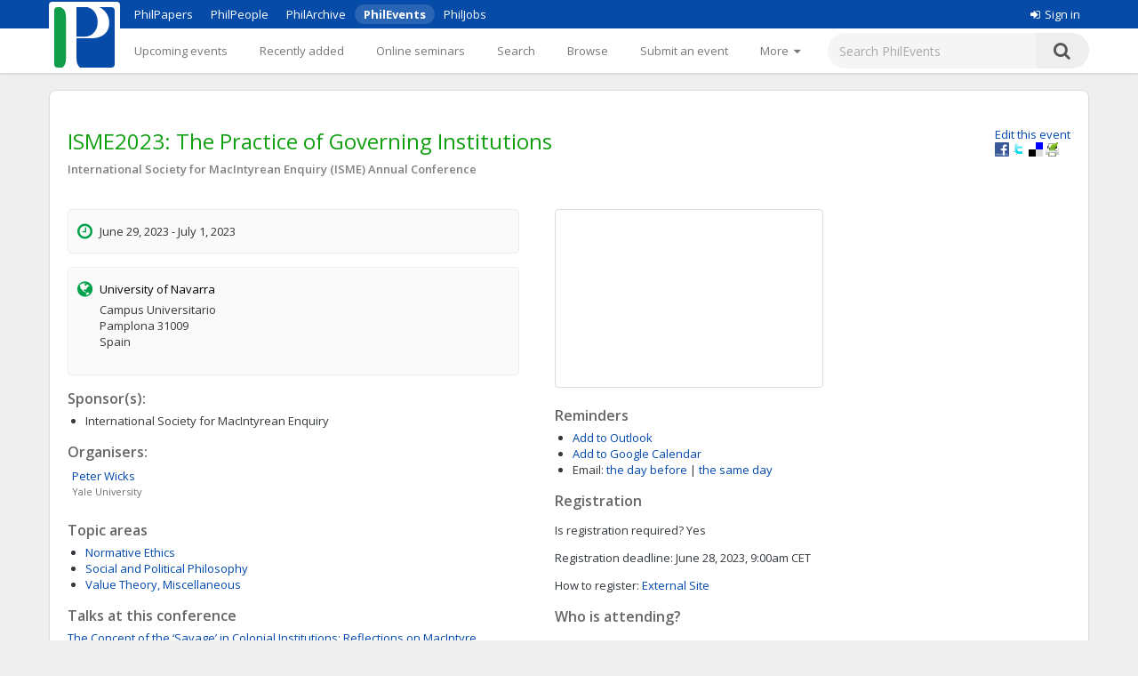

--- FILE ---
content_type: text/html;charset=UTF-8
request_url: https://philevents.org/event/show/106653
body_size: 8343
content:
<!DOCTYPE html>



<html>
  <head>
        <title>
   
	ISME2023: The Practice of Governing Institutions
 - PhilEvents</title>
        <link rel="stylesheet" type="text/css" href="/data/sites/3/style54723180000cbd395744851bd3648567.css"/>
		<meta http-equiv="X-UA-Compatible" content="IE=edge"/>
        <meta name="google-site-verification" content="gb0k4v3heNRw84KeauXl-vck9kkCmgE-pRq4AQuEeSs"/>
        <meta name="viewport" content="width=device-width, initial-scale=1, maximum-scale=1">

        <link rel="stylesheet" href="https://cdnjs.cloudflare.com/ajax/libs/font-awesome/4.6.3/css/font-awesome.css" />
        <link rel="stylesheet" href="/static/M8b9RN3evr5mluX4WaNEw19GbkaMrDB7vsu8zlkfE5X.css" />

        
            
        

        <link rel='shortcut icon' href='/data/sites/3/favicon20120404024918.ico' type='image/x-icon'/>
        
					<script type="text/javascript">
					  var _gaq = _gaq || [];
					  _gaq.push(['_setAccount', 'UA-26977000-1']);
					  _gaq.push(['_trackPageview']);

					  (function() {
					    var ga = document.createElement('script'); ga.type = 'text/javascript'; ga.async = true;
					    ga.src = ('https:' == document.location.protocol ? 'https://ssl' : 'http://www') + '.google-analytics.com/ga.js';
					    var s = document.getElementsByTagName('script')[0]; s.parentNode.insertBefore(ga, s);
					  })();

					</script>
					

		
<title>
   
	ISME2023: The Practice of Governing Institutions
</title>

		<script type="application/ld+json">
			{"@context":"https://schema.org","@type":"EducationEvent","name":"ISME2023: The Practice of Governing Institutions","eventAttendanceMode":"https://schema.org/OfflineEventAttendanceMode","startDate":"2023-06-29","endDate":"2023-07-01","description":"ISME2023: THE PRACTICE OF GOVERNING INSTITUTIONS  The 16th Annual Conference of  the International Society for MacIntyrean Enquiry  The University of Navarra, Pamplona, Spain  June 29-July 1, 2023  Conference Organizers:  Alejo José G. Sison - School of Economics and Business, University of NavarraDulce M. Redín - School of Economics and Business, University of NavarraIgnacio Ferrero - School of Economics and Business, University of NavarraMark Hoipkemier - School of Philosophy, University of Navarra  Conference Email: isme2023@macintyreanenquiry.org  CALL FOR PAPERS  A common complaint among scholars is that Alasdair MacIntyre has no full political theory. Whether or not this is true, MacIntyre’s practical thought has focused, to a striking degree, on institutions other than the state. Without denying the material importance of national governments, he shifts the normative locus of contemporary political deliberation and governance to smaller social forms that still have the potential to cultivate shared virtue and practical rationality.     The 2023 ISME conference, on the theme of “The Practice of Governing Institutions,”  hosted by the University of Navarra, invites paper proposals from any disciplinary perspective that engage MacIntyre’s provocative approach to the many spheres of governance.  MacIntyre’s distinction between institutions and practices (and the corresponding goods of efficiency and excellence) arguably marks his greatest contribution to the theory of organizational life, or of practical reason more generally.  These two aspects of durable cooperation stand at the core of his account of virtue as well as his moral sociology and his critique of modernity. As analytic categories, they permit MacIntyre to sketch contrasting genres of shared reasoning and dominant character-types, to narrate insightful histories of social change, and ultimately, to propose a general normative hierarchy, viz. that healthy institutions primarily serve the common goods of practice. This practice-oriented approach to common life and governance demands a profound re-thinking of many fields of conventional social explanation, and likewise of normative theories of the proper goals and standards of social cooperation.   Many fruitful questions swirl around this basic distinction and the approach to leadership, governance, and cooperation that MacIntyre builds around it.   In addition to papers on these and similar questions, we welcome proposals on any other themes from the work of Alasdair MacIntyre, in keeping with ISME conference tradition.  How widely does MacIntyre’s approach to governance apply — does it illuminate today’s dominant institutions as well as the specialized, often non-modern examples that he foregrounds?   What are the ramifications of MacIntyre’s approach for contemporary institutions that do not have “goods of practice” at their heart — from routinized supply-chain work to career-oriented education?   Can MacIntyre’s claims about governance be verified, especially by thinkers who do not share his fuller philosophical framework?    What are the practical and intellectual advantages, and also disadvantages, of understanding governance (in a given sphere) as a practice?    How might MacIntyre’s approach to governance correct, or be corrected by, the insights of the various social sciences?   What is the relationship between politics proper and other institutions, or between various spheres of extra-political governance?   Paper proposals of approximately 300-600 words should be sent as an email attachment to isme2023@macintyreanenquiry.org.  Submissions Deadline: February 15","location":{"@type":"Place","address":"Campus Universitario, Pamplona, Spain, 31009","name":"University of Navarra"},"organizer":[{"@type":"Person","givenName":"Peter","familyName":"Wicks","affiliation":{"legalName":"Yale University"}}],"performers":[{"@type":"Person","givenName":"Noell","familyName":"Birondo","affiliation":{"legalName":"University of Texas at El Paso"}}]}
		</script>
		
<meta name="layout" content="main"/>
<meta name='Description' content="ISME2023: The Practice of Governing Institutions – A Conference or similar with talks by <span itemscope itemtype='http://schema.org/Person'><span itemprop='givenName'>Noell</span> <span itemprop='familyName'>Birondo</span> <span itemspec itemtype='http://schema.org/Organization'><span itemprop='name'>(University of Texas at El Paso)</span></span> at University of Navarra (International Society for MacIntyrean Enquiry (ISME) Annual Conference) in June, 2023. Topics: Normative Ethics; Social and Political Philosophy; Value Theory, Miscellaneous" />
<meta property="og:title" content="ISME2023: The Practice of Governing Institutions"/>

<meta property="og:description" content="ISME2023: THE PRACTICE OF GOVERNING INSTITUTIONS
The 16th Annual Conference of&amp;nbsp; the International Society for MacIntyrean Enquiry
The University of Navarra, Pamplona, Spain
June 29-July 1, 2023
Conference Organizers:
Alejo Jos&amp;eacute; G. Sison - School of Economics and Business, University of NavarraDulce M. Red&amp;iacute;n - School of Economics and Business, University of NavarraIgnacio Ferrero - School of Economics and Business, University of NavarraMark Hoipkemier - School of Philosophy, University of Navarra
Conference Email: isme2023@macintyreanenquiry.org
CALL FOR PAPERS
A common complaint among scholars is that Alasdair MacIntyre has no full political theory. Whether or not this is true, MacIntyre&amp;rsquo;s practical thought has focused, to a striking degree, on institutions other than the state. Without denying the material importance of national governments, he shifts the normative locus of contemporary political deliberation and governance to smaller social forms that still have the potential to cultivate shared virtue and practical rationality.&amp;nbsp; &amp;nbsp;
The 2023 ISME conference, on the theme of &amp;ldquo;The Practice of Governing Institutions,&amp;rdquo;&amp;nbsp; hosted by the University of Navarra, invites paper proposals from any disciplinary perspective that engage MacIntyre&amp;rsquo;s provocative approach to the many spheres of governance.
MacIntyre&amp;rsquo;s distinction between institutions and practices (and the corresponding goods of efficiency and excellence) arguably marks his greatest contribution to the theory of organizational life, or of practical reason more generally.&amp;nbsp; These two aspects of durable cooperation stand at the core of his account of virtue as well as his moral sociology and his critique of modernity. As analytic categories, they permit MacIntyre to sketch contrasting genres of shared reasoning and dominant character-types, to narrate insightful histories of social change, and ultimately, to propose a general normative hierarchy, viz. that healthy institutions primarily serve the common goods of practice. This practice-oriented approach to common life and governance demands a profound re-thinking of many fields of conventional social explanation, and likewise of normative theories of the proper goals and standards of social cooperation.&amp;nbsp;
Many fruitful questions swirl around this basic distinction and the approach to leadership, governance, and cooperation that MacIntyre builds around it.&amp;nbsp;
In addition to papers on these and similar questions, we welcome proposals on any other themes from the work of Alasdair MacIntyre, in keeping with ISME conference tradition.
How widely does MacIntyre&amp;rsquo;s approach to governance apply &amp;mdash; does it illuminate today&amp;rsquo;s dominant institutions as well as the specialized, often non-modern examples that he foregrounds?&amp;nbsp;
What are the ramifications of MacIntyre&amp;rsquo;s approach for contemporary institutions that do not have &amp;ldquo;goods of practice&amp;rdquo; at their heart &amp;mdash; from routinized supply-chain work to career-oriented education?&amp;nbsp;
Can MacIntyre&amp;rsquo;s claims about governance be verified, especially by thinkers who do not share his fuller philosophical framework?&amp;nbsp;&amp;nbsp;
What are the practical and intellectual advantages, and also disadvantages, of understanding governance (in a given sphere) as a practice?&amp;nbsp;&amp;nbsp;
How might MacIntyre&amp;rsquo;s approach to governance correct, or be corrected by, the insights of the various social sciences?&amp;nbsp;
What is the relationship between politics proper and other institutions, or between various spheres of extra-political governance?&amp;nbsp;
Paper proposals of approximately 300-600 words should be sent as an email attachment to isme2023@macintyreanenquiry.org.
Submissions Deadline: February 15"/>
<meta property='og:image' content='/data/sites/3/logo20120404022822.jpg' />
<link rel='stylesheet' type='text/css' href='/plugins/richui-0.8/css/datechooser.css' /><link rel='stylesheet' type='text/css' href='/plugins/richui-0.8/js/yui/calendar/assets/calendar.css'></link><link rel='stylesheet' type='text/css' href='/plugins/richui-0.8/js/yui/calendar/assets/skins/sam/calendar.css' /><script type='text/javascript' src='/plugins/richui-0.8/js/yui/yahoo-dom-event/yahoo-dom-event.js'></script><script type='text/javascript' src='/plugins/richui-0.8/js/datechooser/datechooser.js'></script><script type='text/javascript' src='/plugins/richui-0.8/js/yui/calendar/calendar-min.js'></script>



        <script src="https://ajax.googleapis.com/ajax/libs/jquery/1.11.2/jquery.min.js" type="text/javascript" ></script>
<script src="https://ajax.googleapis.com/ajax/libs/jqueryui/1.11.3/jquery-ui.min.js" type="text/javascript" ></script>
<script src="/static/1tLazolhV7uzJjm3JJhQfR1ImC5PLaBmzlV4BR4U3pY.js" type="text/javascript" ></script>




        <script type="text/javascript" src="/js/iframeResizer.js"></script>
        <script type="text/javascript" src="https://widgets.philpapers.org/init.js"></script>
    </head>
    <body>
       <noscript>
	        <div id="js-check">
	            JavaScript must be enabled to properly use this site.
	        </div>
        </noscript>

        <div id="notification">
		    
	    </div>

      <!-- necessary to force body to top of document --> 
<div style="height: 1px; visibility: hidden;"></div> 

<div class="header">
	<script type='text/javascript' src="/static/r6yxjPpEnFvzBqh8SH9mTfUsHyPdqCDKseHAIfucVBW.js" defer ></script><div class='header--top'>  <div class='header--container'>    <nav>      <ul class='header--site-links'>        <li><a href='https://philpapers.org'>PhilPapers</a></li>        <li><a href='https://philpeople.org'>PhilPeople</a></li>        <li><a href='https://philarchive.org'>PhilArchive</a></li>        <li class='active'><a aria-current='true' href='https://philevents.org'>PhilEvents</a></li>        <li><a href='https://philjobs.org'>PhilJobs</a></li>      </ul>    </nav>    <div class='header--user-links--desktop'>    <ul class='header--user-links'><li><li><a href='https://auth.philpapers.org/login?service=https://philevents.org/j_spring_cas_security_check'><span class='header--user-links--icon fa fa-sign-in'></span>Sign in</a></li>    </ul>    </div>  </div></div><div class='header--bottom'>  <div class='header--container'>    <div class='header--logo'>      <a href='/'><img src='/static/9p6sVNQkFRrgHdQjHRrinfLmmcRzFXvwJmM98Uyc05q.svg' /></a>    </div>    <nav class='header--primary-nav'>      <ul class='header--primary-nav--wide'><li  /><a href="/event" class="">Upcoming events</a></li><li  /><a href="/search/recent" class="">Recently added</a></li><li  /><a href="/onlineSeminarSeries/active" class="">Online seminars</a></li><li  /><a href="/search/index" class="">Search</a></li><li  /><a href="/search/topic" class="">Browse</a></li><li  /><a href="/event/create" class="">Submit an event</a></li><li  /><a href="/event/registered" class="">My events</a></li><li  /><a href="/widget/create" class="">Widgets</a></li><li  /><a href="/help/about" class="">Help</a></li>        <li>          <a href='javascript:void(0);' id='header--more-btn' aria-label='More'>            <div class='header--more-btn-desktop'>More&nbsp;&nbsp;<span class='fa fa-caret-down'></span></div>            <div class='header--more-btn-mobile' aria-hidden='true'><span class='fa fa-bars'></span></div>          </a>        </li>      </ul>      <ul id='header--primary-nav--collapse' class='header--primary-nav--collapse'>    <div class='header--user-links--mobile'>    <ul class='header--user-links'><li><li><a href='https://auth.philpapers.org/login?service=https://philevents.org/j_spring_cas_security_check'><span class='header--user-links--icon fa fa-sign-in'></span>Sign in</a></li>    </ul>    </div><li  /><a href="/" class="">Upcoming events</a></li><li  /><a href="/search/recent" class="">Recently added</a></li><li  /><a href="/onlineSeminarSeries/active" class="">Online seminars</a></li><li  /><a href="/search/index" class="">Search</a></li><li  /><a href="/search/topic" class="">Browse</a></li><li  /><a href="/event/create" class="">Submit an event</a></li><li  /><a href="/event/registered" class="">My events</a></li><li  /><a href="/widget/create" class="">Widgets</a></li><li  /><a href="/help/about" class="">Help</a></li>    <div class='header--site-links--mobile'>      <ul>        <li><a href='https://philpapers.org'>PhilPapers</a></li>        <li><a href='https://philpeople.org'>PhilPeople</a></li>        <li><a href='https://philarchive.org'>PhilArchive</a></li>        <li><a href='https://philjobs.org'>PhilJobs</a></li>      </ul>    </div>      </ul>    </nav>      <form aria-label='search' class='header--search' method='get' action='/search/index'>        <input type='text' name='keywords' class='hintBox' hint='Search PhilEvents' value='' />        <input type='hidden' name='search' value='true' />        <button type='submit' class='header--search-icon'><span class='fa fa-search'></span></button>      </form>  </div></div>
</div>

<div id="container" class="nonindex">
	<div id="content">
		
		
          
	
		
	
	<div style="position: relative;"  itemscope itemtype="http://schema.org/EducationEvent">
		
			<div class="rightFloat smallFont">
			    
					<a href="/event/edit/106653">Edit this event</a>
					<br>
				
				<a onclick="window.open('http://www.facebook.com/sharer.php?u=' + window.location, 's', 'height=400, width=500').moveTo(screen.width/2-200,screen.height/2-200);">
    <img src="/static/koCZovfGCVFRWnUomPYx0PkmPzvnTMqo7ToifbDweQW.gif" alt="Facebook" title="Facebook"
        style="width: 16px; height: 16px; background: transparent url(/static/BUSsvtSMDukAyN9p1sPQ5uharWATmM6c2LQPOaEEvM1.png) no-repeat; background-position: -343px -1px;" />
</a>
<a onclick="window.open('http://twitter.com/intent/tweet?text=ISME2023: The Practice of Governing Institutions&url=' + window.location, 's', 'height=400, width=500').moveTo(screen.width/2-200,screen.height/2-200);">
    <img src="/static/koCZovfGCVFRWnUomPYx0PkmPzvnTMqo7ToifbDweQW.gif" alt="Twitter" title="Twitter"
        style="width: 16px; height: 16px; background: transparent url(/static/BUSsvtSMDukAyN9p1sPQ5uharWATmM6c2LQPOaEEvM1.png) no-repeat; background-position: -343px -55px;" />
</a>
<a onclick="window.open('http://delicious.com/save?t=ISME2023: The Practice of Governing Institutions&url=' + window.location, 's', 'height=400, width=500').moveTo(screen.width/2-200,screen.height/2-200);">
    <img src="/static/koCZovfGCVFRWnUomPYx0PkmPzvnTMqo7ToifbDweQW.gif" alt="Delicious" title="Delicious"
        style="width: 16px; height: 16px; background: transparent url(/static/BUSsvtSMDukAyN9p1sPQ5uharWATmM6c2LQPOaEEvM1.png) no-repeat; background-position: -199px -1px;" />
</a>
<a onclick="window.open('http://www.printfriendly.com/print?url=' + window.location, 's', 'height=400, width=500').moveTo(screen.width/2-200,screen.height/2-200);">
    <img src="/static/koCZovfGCVFRWnUomPYx0PkmPzvnTMqo7ToifbDweQW.gif" alt="Print Friendly" title="Print Friendly"
        style="width: 16px; height: 16px; background: transparent url(/static/BUSsvtSMDukAyN9p1sPQ5uharWATmM6c2LQPOaEEvM1.png) no-repeat; background-position: -343px -37px;" />
</a>
			</div>
		
		<div style="margin-top: 20px; margin-bottom: 10px;">
			<h1 itemprop="name">ISME2023: The Practice of Governing Institutions</h1>

			
			
				<div class="series"><a href="/search/index?search=true&amp;series=International+Society+for+MacIntyrean+Enquiry+%28ISME%29+Annual+Conference&amp;hostName=University+of+Navarra">International Society for MacIntyrean Enquiry (ISME) Annual Conference</a></div>
			
			<div class="clear"></div>
		</div>

		<div class="halfWide" style="float: left; margin-right: 40px;">
			<div class="timeInfo">
			<span class='fa fa-clock-o icon'></span>
				
	            	 June 29, 2023 -  July 1, 2023
                
                
                <meta itemprop="startDate" content="2023-06-29T07:00:00.000Z">
                <meta itemprop="endDate" content="2023-07-01T15:00:00.000Z">
			</div>

			
					
			    <div class="locationInfo">
					<span class='fa fa-globe icon'></span>
                    <span style="color: black;">University of Navarra</span>
                    <p>Campus Universitario<br>Pamplona 31009<br>Spain</p>
                    
            	</div>
							

            
            <p class="smallFont" style="font-weight: bold;">
                
                
                
            </p>
						

            
				
					<div>
						<h2>Sponsor(s):</h2>
						<ul>
							
								<li>
									International Society for MacIntyrean Enquiry
								</li>
							
						</ul>
					</div>
				
				
				
				
					<h2>Organisers:</h2>
                    <div itemprop="attendee" style="font-size: small"><div style='width:350px;padding: 2px 5px;clear:both;' itemscope itemtype='http://schema.org/Person'> <div><a href='https://philpeople.org/profiles/peter-wicks' > <span itemprop='givenName'>Peter</span> <span itemprop='familyName'>Wicks</span> </a> </div><div class='hint' style='padding-left:0px;'><span itemspec itemtype='http://schema.org/Organization'><span itemprop='name'>Yale University</span></span> </div> </div></div>
				
			
            
			
				<div>
					<h2>Topic areas</h2>
					<ul>
						
							<li><a href="/search/topic/602">Normative Ethics</a></li>
						
							<li><a href="/search/topic/613">Social and Political Philosophy</a></li>
						
							<li><a href="/search/topic/641">Value Theory, Miscellaneous</a></li>
						
					</ul>
				</div>
			
			<div>
				
					<h2>Talks at this conference</h2>
					
						<div style="font-size: small;"><input id='numberOfMatchedEvents' type='hidden' value='2' /><div class='events'><a href="/event/show/112574">The Concept of the ‘Savage’ in Colonial Institutions: Reflections on MacIntyre</a><div class='clear'></div></div></div>
						<a class="smallFont" href='#'
							onClick='window.open("/event/moreTalks/106653", "mywindow","location=0,status=0,scrollbars=1, width=600,height=800");'>View
							all</a>  		
						    |
						
					<a href="/event/create?pid=106653&amp;type=CONFERENCE_TALK" class="smallFont">Add a talk</a>
				
			</div>
			<div>
				<h2>Details</h2>
				<div class="smallFont" itemprop="description" style="overflow: auto; overflow-wrap: anywhere;">
                    <p><strong>ISME2023: THE PRACTICE OF GOVERNING INSTITUTIONS</strong></p>
<p><em>The 16th Annual Conference of&nbsp; the International Society for MacIntyrean Enquiry</em></p>
<p>The University of Navarra, Pamplona, Spain</p>
<p>June 29-July 1, 2023</p>
<p>Conference Organizers:</p>
<p>Alejo Jos&eacute; G. Sison - School of Economics and Business, University of Navarra<br>Dulce M. Red&iacute;n - School of Economics and Business, University of Navarra<br>Ignacio Ferrero - School of Economics and Business, University of Navarra<br>Mark Hoipkemier - School of Philosophy, University of Navarra</p>
<p>Conference Email: <a href="/cdn-cgi/l/email-protection" class="__cf_email__" data-cfemail="79100a141c4b494b4a3914181a10170d000b1c18171c17080c100b0057160b1e">[email&#160;protected]</a></p>
<p>CALL FOR PAPERS</p>
<p>A common complaint among scholars is that Alasdair MacIntyre has no full political theory. Whether or not this is true, MacIntyre&rsquo;s practical thought has focused, to a striking degree, on institutions other than the state. Without denying the material importance of national governments, he shifts the normative locus of contemporary political deliberation and governance to smaller social forms that still have the potential to cultivate shared virtue and practical rationality.&nbsp; &nbsp;</p>
<p>The 2023 ISME conference, on the theme of &ldquo;The Practice of Governing Institutions,&rdquo;&nbsp; hosted by the University of Navarra, invites paper proposals from any disciplinary perspective that engage MacIntyre&rsquo;s provocative approach to the many spheres of governance.</p>
<p>MacIntyre&rsquo;s distinction between institutions and practices (and the corresponding goods of efficiency and excellence) arguably marks his greatest contribution to the theory of organizational life, or of practical reason more generally.&nbsp; These two aspects of durable cooperation stand at the core of his account of virtue as well as his moral sociology and his critique of modernity. As analytic categories, they permit MacIntyre to sketch contrasting genres of shared reasoning and dominant character-types, to narrate insightful histories of social change, and ultimately, to propose a general normative hierarchy, viz. that healthy institutions primarily serve the common goods of practice. This practice-oriented approach to common life and governance demands a profound re-thinking of many fields of conventional social explanation, and likewise of normative theories of the proper goals and standards of social cooperation.&nbsp;</p>
<p>Many fruitful questions swirl around this basic distinction and the approach to leadership, governance, and cooperation that MacIntyre builds around it.&nbsp;</p>
<p>In addition to papers on these and similar questions, we welcome proposals on any other themes from the work of Alasdair MacIntyre, in keeping with ISME conference tradition.</p>
<p>How widely does MacIntyre&rsquo;s approach to governance apply &mdash; does it illuminate today&rsquo;s dominant institutions as well as the specialized, often non-modern examples that he foregrounds?&nbsp;</p>
<p>What are the ramifications of MacIntyre&rsquo;s approach for contemporary institutions that do not have &ldquo;goods of practice&rdquo; at their heart &mdash; from routinized supply-chain work to career-oriented education?&nbsp;</p>
<p>Can MacIntyre&rsquo;s claims about governance be verified, especially by thinkers who do not share his fuller philosophical framework?&nbsp;&nbsp;</p>
<p>What are the practical and intellectual advantages, and also disadvantages, of understanding governance (in a given sphere) as a practice?&nbsp;&nbsp;</p>
<p>How might MacIntyre&rsquo;s approach to governance correct, or be corrected by, the insights of the various social sciences?&nbsp;</p>
<p>What is the relationship between politics proper and other institutions, or between various spheres of extra-political governance?&nbsp;</p>
<p>Paper proposals of approximately 300-600 words should be sent as an email attachment to <a href="/cdn-cgi/l/email-protection" class="__cf_email__" data-cfemail="86eff5ebe3b4b6b4b5c6ebe7e5efe8f2fff4e3e7e8e3e8f7f3eff4ffa8e9f4e1">[email&#160;protected]</a>.</p>
<p><strong>Submissions Deadline: February 15</strong></p>
					 
						<div><a href='https://www.macintyreanenquiry.org/' rel="nofollow"> https://www.macintyreanenquiry.org/ </a></div>
					
				</div>
			</div>

			<div>
				<h2>Supporting material</h2>
				<ul>
					
				</ul>
				<a href="/event/files/106653" class="smallFont">Add supporting material (slides, programs, etc.)</a>
				
				
			</div>
			
			
		</div>
		<div class="halfWide">
			
				<div>
					
					
						<div style="margin-top: 15px;">
							<iframe id='google-maps-embed' style='width:300px;height:199px;border:1px solid #ddd;border-radius:4px;' src="https://www.google.com/maps/embed/v1/place?q=Campus Universitario,Pamplona,Autonomous Region of Navarre,31009,Spain&key=AIzaSyCexNvCT5NAUAh_XRqzXgTpsE0WXI26aWQ"></iframe>
						</div>
					
				</div>
			
			<div>
				<h2>Reminders</h2>
				<ul>
					<li><a href="/event/iCal/106653">Add to Outlook</a>
					</li>
					<li><a href="https://www.google.com/calendar/event?action=TEMPLATE&text=ISME2023: The Practice of Governing Institutions&dates=20230629T070000Z/20230701T150000Z&sprop=website:https://www.macintyreanenquiry.org/&location=Campus Universitario, Pamplona, Spain, 31009&details=https://philevents.org/event/show/106653" target='_blank'>Add to Google Calendar</a>
					</li>
					<li><label>Email:</label> 
						<!-- TODO: add small (cancel) link to remove the reminder --> 
							    <span id="reminderAdder">							
									<a href="/event/reminder/106653?d=-1" onclick="return addReminder(-1);">the day before</a>
									|
		                            <a href="/event/reminder/106653?d=0" onclick="return addReminder(0);">the same day</a>
	                            </span>
						
					</li>
				</ul>
			</div>
			
				<div>
					<h2>Registration</h2>
					<p>
						<label>Is registration required?</label>
						Yes
					</p>
					
						<p>
							<label>Registration deadline:</label>
							 June 28, 2023, 9:00am CET
						</p>
						<p>
							<label>How to register:</label>
							
								<a href="https://www.macintyreanenquiry.org/">
									External Site
								</a>
							
						</p>
					
				</div>
			

			
				<div id="attendance">
					

<h2>Who is attending?</h2>

    <p>No one has said they will attend yet.</p>







<p>
    Will you attend this event?
    <form action="/event/rsvp/106653" method="post" >
        <select name="rsvpValue">
            <option value="yes" >Yes</option>
            <option value="no" >No</option>
            <option value="mayBe" >Maybe</option>
        </select>
        <input type="button" value="RSVP" onclick="rsvp($(this).parents('form:first').serialize());" />
        <br />
        <p class="hint"> Let us know so we can notify you of any change of plan.</p>
        
            <p class="hint">RSVPing on PhilEvents is not sufficient to register for this event.</p>
        
    </form>
</p>

				</div>
			
            

          
          
		</div>
		<div class="clear"></div>
		<div id="overlay" class="overlay" style="display: none;" onclick="closeContactDialog();closeReportDialog();"></div>
        <div id="contactDialog" class="dialogBox" style="display: none;">
            <form action="/" method="post" >
                <h2>
                    Contacting: Peter Wicks
                </h2>
                <label for="contactMessage">Enter your message below.</label>
                <br />
                <textarea name="contactMessage" style="width: 480px; height: 200px; resize: none    ;" id="contactMessage" ></textarea>
                <br />
                <input onclick="jQuery.ajax({type:'POST',data:jQuery(this).parents('form:first').serialize(), url:'/event/contactOwner/106653',success:function(data,textStatus){contactSuccess(data);;},error:function(XMLHttpRequest,textStatus,errorThrown){alert('Something went wrong. Please try again later'); closeContactDialog();;}});return false" type="button" value="Send" class="create"></input>
                <input type="button" onclick="closeContactDialog();" value="Cancel" />
            </form>
            <div id="contactFormErrorMessage" class="errors" style="display: none;"></div>
        </div>
        <div id="contactSuccessMessage" style="display: none;">
            <div class='message'>Your message has been sent.</div>
            <a class="smallFont" onclick="closeContactDialog()">Close</a>
        </div>
		<div id="reportDialog" class="dialogBox" style="display: none;">
			<form action="/" method="post" >
				<h2>
					Report "ISME2023: The Practice of Governing Institutions"
				</h2>
				<label for="reportMessage">Provide reason for reporting this
					event:</label>
				<br />
				<textarea name="reason" style="width: 480px; height: 200px; resize: none	;" id="reason" ></textarea>
				<br />
				<input onclick="jQuery.ajax({type:'POST',data:jQuery(this).parents('form:first').serialize(), url:'/event/report/106653',success:function(data,textStatus){reportSuccess(data);;},error:function(XMLHttpRequest,textStatus,errorThrown){alert('Something went wrong. Please try again later'); closeReportDialog();;}});return false" type="button" value="Report" class="create"></input>
				<input type="button" onclick="closeReportDialog();" value="Cancel" />
			</form>
			<div id="formErrorMessage" class="errors" style="display: none;"></div>
		</div>
		<div id="reportSuccessMessage" style="display: none;">
			<div class='message'>Thank you for reporting this event. An
				administrator of the site will review it.</div>
			<a class="smallFont" onclick="closeReportDialog()">Close</a>
		</div>
	</div>
	

      
		<div class="clear"></div>
	</div>
</div>

<div class="footer">
	&copy; 2026 The PhilPapers Foundation<br/><a href="/help/terms">Terms and conditions of use</a><br/><a href="/help/privacy">Privacy</a>
  <p style="font-size:10px;color:#b1b1b1">Page generated on philevents-web-846b966dd4-m4wt9</p>


</div>

      <script data-cfasync="false" src="/cdn-cgi/scripts/5c5dd728/cloudflare-static/email-decode.min.js"></script><script type="text/javascript">
				function showLink() {
					$( "#addlink").show();
				}
				
				$(document).ready(function() {
					$( "#addlink").hide(); 
	        	});
				
				function report() {
	                 var dialog = $('#reportDialog');
				     var height = $(window).height();
				     var width = $(document).width();
				
				     dialog.css({
				         'display' : 'block'
				     });
	                 
	                 $('#overlay').css({
	                     'display' : 'block'
	                 });
	                 
	                 $('#formErrorMessage').css('display', 'none');
				}
				
				function closeReportDialog() {
	                 $('#reportDialog').css({
	                     'display' : 'none'
	                 });
	                 
	                 $('#overlay').css({
	                     'display' : 'none'
	                 });
				}
				
				function reportSuccess(data) {
				     if(data.status == 'SUCCESS') {
					     $('#reportDialog').html($('#reportSuccessMessage').html());
					     setTimeout(function(){ closeReportDialog(); }, 5000);
					 } else {
					     $('#formErrorMessage').html(data.message);
					     $('#formErrorMessage').css('display', 'block');
					 }
				}
                
                function contact() {
                     var dialog = $('#contactDialog');
                     var height = $(window).height();
                     var width = $(document).width();
                
                     dialog.css({
                         'display' : 'block'
                     });
                     
                     $('#overlay').css({
                         'display' : 'block'
                     });
                     
                     $('#contactFormErrorMessage').css('display', 'none');
                }
                
                function closeContactDialog() {
                     $('#contactDialog').css({
                         'display' : 'none'
                     });
                     
                     $('#overlay').css({
                         'display' : 'none'
                     });
                }
                
                function contactSuccess(data) {
                     if(data.status == 'SUCCESS') {
                         $('#contactDialog').html($('#contactSuccessMessage').html());
                         setTimeout(function(){ closeContactDialog(); }, 5000);
                     } else {
                         $('#contactFormErrorMessage').html(data.message);
                         $('#contactFormErrorMessage').css('display', 'block');
                     }
                }
				
				function addReminder(day) {
				    
				}
				
				
</script><script type="text/javascript">
    function rsvp(data) {
        
        
            window.location.href = '/event/rsvp/106653';
        
    } 
</script><script type="text/javascript">
            $(document).ready(
                function() {
                    notify();
                    notifyErrors();
                }
            );
        </script>

  </body> 
</html>
